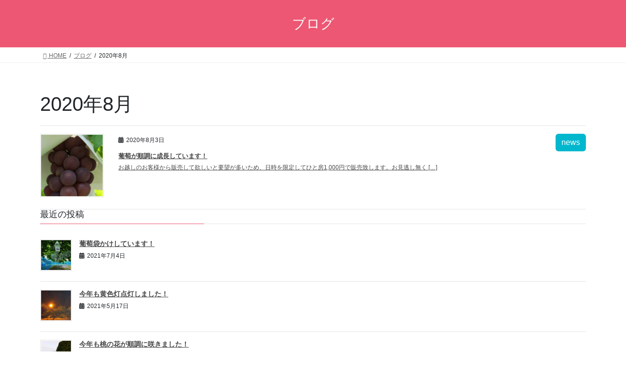

--- FILE ---
content_type: text/html; charset=UTF-8
request_url: http://kajunomori.com/2020/08/
body_size: 8292
content:
<!DOCTYPE html>
<html lang="ja">
<head>
<meta charset="utf-8">
<meta http-equiv="X-UA-Compatible" content="IE=edge">
<meta name="viewport" content="width=device-width, initial-scale=1">
			<!-- Global site tag (gtag.js) - Google Analytics -->
				<script async src="https://www.googletagmanager.com/gtag/js?id=UA-146414359-1"></script>
		<script>window.dataLayer=window.dataLayer||[];function gtag(){dataLayer.push(arguments);}gtag('js',new Date());gtag('config','UA-146414359-1');</script>
	<title>2020年8月 | 果樹の杜</title>
<meta name="keywords" content="茨城,果樹,果樹園,果樹の杜,大子,観光,フルーツ狩り,袋田,温泉,桃,さくらんぼ,ブルーベリー,桃狩り,葡萄"/>
<link rel='dns-prefetch' href='//s.w.org'/>
<link rel="alternate" type="application/rss+xml" title="果樹の杜 &raquo; フィード" href="http://kajunomori.com/feed/"/>
<link rel="alternate" type="application/rss+xml" title="果樹の杜 &raquo; コメントフィード" href="http://kajunomori.com/comments/feed/"/>
<meta name="description" content="2020年8月 の記事 果樹の杜 茨城県久慈郡大子町にある、桃、さくらんぼ、ブルーベリー、ぶどうなどを栽培している果樹園"/>		<script type="text/javascript">window._wpemojiSettings={"baseUrl":"https:\/\/s.w.org\/images\/core\/emoji\/12.0.0-1\/72x72\/","ext":".png","svgUrl":"https:\/\/s.w.org\/images\/core\/emoji\/12.0.0-1\/svg\/","svgExt":".svg","source":{"concatemoji":"http:\/\/kajunomori.com\/wp-includes\/js\/wp-emoji-release.min.js?ver=5.2.21"}};!function(e,a,t){var n,r,o,i=a.createElement("canvas"),p=i.getContext&&i.getContext("2d");function s(e,t){var a=String.fromCharCode;p.clearRect(0,0,i.width,i.height),p.fillText(a.apply(this,e),0,0);e=i.toDataURL();return p.clearRect(0,0,i.width,i.height),p.fillText(a.apply(this,t),0,0),e===i.toDataURL()}function c(e){var t=a.createElement("script");t.src=e,t.defer=t.type="text/javascript",a.getElementsByTagName("head")[0].appendChild(t)}for(o=Array("flag","emoji"),t.supports={everything:!0,everythingExceptFlag:!0},r=0;r<o.length;r++)t.supports[o[r]]=function(e){if(!p||!p.fillText)return!1;switch(p.textBaseline="top",p.font="600 32px Arial",e){case"flag":return s([55356,56826,55356,56819],[55356,56826,8203,55356,56819])?!1:!s([55356,57332,56128,56423,56128,56418,56128,56421,56128,56430,56128,56423,56128,56447],[55356,57332,8203,56128,56423,8203,56128,56418,8203,56128,56421,8203,56128,56430,8203,56128,56423,8203,56128,56447]);case"emoji":return!s([55357,56424,55356,57342,8205,55358,56605,8205,55357,56424,55356,57340],[55357,56424,55356,57342,8203,55358,56605,8203,55357,56424,55356,57340])}return!1}(o[r]),t.supports.everything=t.supports.everything&&t.supports[o[r]],"flag"!==o[r]&&(t.supports.everythingExceptFlag=t.supports.everythingExceptFlag&&t.supports[o[r]]);t.supports.everythingExceptFlag=t.supports.everythingExceptFlag&&!t.supports.flag,t.DOMReady=!1,t.readyCallback=function(){t.DOMReady=!0},t.supports.everything||(n=function(){t.readyCallback()},a.addEventListener?(a.addEventListener("DOMContentLoaded",n,!1),e.addEventListener("load",n,!1)):(e.attachEvent("onload",n),a.attachEvent("onreadystatechange",function(){"complete"===a.readyState&&t.readyCallback()})),(n=t.source||{}).concatemoji?c(n.concatemoji):n.wpemoji&&n.twemoji&&(c(n.twemoji),c(n.wpemoji)))}(window,document,window._wpemojiSettings);</script>
		<style type="text/css">img.wp-smiley,img.emoji{display:inline!important;border:none!important;box-shadow:none!important;height:1em!important;width:1em!important;margin:0 .07em!important;vertical-align:-.1em!important;background:none!important;padding:0!important}</style>
	<link rel='stylesheet' id='vkExUnit_common_style-css' href='http://kajunomori.com/wp-content/plugins/vk-all-in-one-expansion-unit/assets/css/vkExUnit_style.css?ver=9.27.0.2' type='text/css' media='all'/>
<link rel='stylesheet' id='wp-block-library-css' href='http://kajunomori.com/wp-includes/css/dist/block-library/style.min.css?ver=5.2.21' type='text/css' media='all'/>
<link rel='stylesheet' id='contact-form-7-css' href='http://kajunomori.com/wp-content/plugins/contact-form-7/includes/css/styles.css?ver=5.1.4' type='text/css' media='all'/>
<link rel='stylesheet' id='font-awesome-four-css' href='http://kajunomori.com/wp-content/plugins/font-awesome-4-menus/css/font-awesome.min.css?ver=4.7.0' type='text/css' media='all'/>
<link rel='stylesheet' id='wp-v-icons-css-css' href='http://kajunomori.com/wp-content/plugins/wp-visual-icon-fonts/css/wpvi-fa4.css?ver=5.2.21' type='text/css' media='all'/>
<link rel='stylesheet' id='wc-shortcodes-style-css' href='http://kajunomori.com/wp-content/plugins/wc-shortcodes/public/assets/css/style.css?ver=3.46' type='text/css' media='all'/>
<link rel='stylesheet' id='bootstrap-4-style-css' href='http://kajunomori.com/wp-content/themes/lightning/library/bootstrap-4/css/bootstrap.min.css?ver=4.5.0' type='text/css' media='all'/>
<link rel='stylesheet' id='lightning-design-style-css' href='http://kajunomori.com/wp-content/themes/lightning/design-skin/origin2/css/style.css?ver=11.0.6' type='text/css' media='all'/>
<style id='lightning-design-style-inline-css' type='text/css'>.tagcloud a:before{font-family:"Font Awesome 5 Free";content:"\f02b";font-weight:bold}.media .media-body .media-heading a:hover{color:#ed5773}@media (min-width:768px){.gMenu>li:before,.gMenu>li.menu-item-has-children::after{border-bottom-color:#3f3f3f}.gMenu li li{background-color:#3f3f3f}.gMenu li li a:hover{background-color:#ed5773}}.page-header{background-color:#ed5773}h2,.mainSection-title{border-top-color:#ed5773}h3:after,.subSection-title:after{border-bottom-color:#ed5773}ul.page-numbers li span.page-numbers.current{background-color:#ed5773}.pager li>a{border-color:#ed5773;color:#ed5773}.pager li>a:hover{background-color:#ed5773;color:#fff}.siteFooter{border-top-color:#ed5773}dt{border-left-color:#ed5773}:root{--g_nav_main_acc_icon_open_url:url(http://kajunomori.com/wp-content/themes/lightning/inc/vk-mobile-nav/package/images/vk-menu-acc-icon-open-black.svg);--g_nav_main_acc_icon_close_url:url(http://kajunomori.com/wp-content/themes/lightning/inc/vk-mobile-nav/package/images/vk-menu-close-black.svg);--g_nav_sub_acc_icon_open_url:url(http://kajunomori.com/wp-content/themes/lightning/inc/vk-mobile-nav/package/images/vk-menu-acc-icon-open-white.svg);--g_nav_sub_acc_icon_close_url:url(http://kajunomori.com/wp-content/themes/lightning/inc/vk-mobile-nav/package/images/vk-menu-close-white.svg)}</style>
<link rel='stylesheet' id='vk-blocks-build-css-css' href='http://kajunomori.com/wp-content/plugins/vk-all-in-one-expansion-unit/inc/vk-blocks/package/build/block-build.css?ver=0.37.4' type='text/css' media='all'/>
<link rel='stylesheet' id='lightning-common-style-css' href='http://kajunomori.com/wp-content/themes/lightning/assets/css/common.css?ver=11.0.6' type='text/css' media='all'/>
<style id='lightning-common-style-inline-css' type='text/css'>:root{--color-key:#ed5773;--color-key-dark:#3f3f3f}.bbp-submit-wrapper .button.submit{background-color:#3f3f3f}.bbp-submit-wrapper .button.submit:hover{background-color:#ed5773}.veu_color_txt_key{color:#3f3f3f}.veu_color_bg_key{background-color:#3f3f3f}.veu_color_border_key{border-color:#3f3f3f}.btn-default{border-color:#ed5773;color:#ed5773}.btn-default:focus,.btn-default:hover{border-color:#ed5773;background-color:#ed5773}.btn-primary{background-color:#ed5773;border-color:#3f3f3f}.btn-primary:focus,.btn-primary:hover{background-color:#3f3f3f;border-color:#ed5773}a{color:#000}:root{--vk-mobile-nav-menu-btn-bg-src:url(http://kajunomori.com/wp-content/themes/lightning/inc/vk-mobile-nav/package//images/vk-menu-btn-black.svg);--vk-mobile-nav-menu-btn-close-bg-src:url(http://kajunomori.com/wp-content/themes/lightning/inc/vk-mobile-nav/package//images/vk-menu-close-black.svg);--vk-menu-acc-icon-open-black-bg-src:url(http://kajunomori.com/wp-content/themes/lightning/inc/vk-mobile-nav/package//images/vk-menu-acc-icon-open-black.svg);--vk-menu-acc-icon-close-black-bg-src:url(http://kajunomori.com/wp-content/themes/lightning/inc/vk-mobile-nav/package//images/vk-menu-close-black.svg)}</style>
<link rel='stylesheet' id='lightning-theme-style-css' href='http://kajunomori.com/wp-content/themes/lightning/style.css?ver=11.0.6' type='text/css' media='all'/>
<link rel='stylesheet' id='vk-font-awesome-css' href='http://kajunomori.com/wp-content/themes/lightning/inc/font-awesome/package/versions/5/css/all.min.css?ver=5.13.0' type='text/css' media='all'/>
<link rel='stylesheet' id='material-design-icon-styles-css' href='http://kajunomori.com/wp-content/plugins/material-design-icons/bower_components/mdi/css/materialdesignicons.min.css?ver=0.0.5' type='text/css' media='all'/>
<link rel='stylesheet' id='material-design-icon-styles-admin-css' href='http://kajunomori.com/wp-content/plugins/material-design-icons/css/admin-styles.css?ver=0.0.5' type='text/css' media='all'/>
<link rel='stylesheet' id='material-design-icon-styles-size-css' href='http://kajunomori.com/wp-content/plugins/material-design-icons/css/size-styles.css?ver=0.0.5' type='text/css' media='all'/>
<link rel='stylesheet' id='fancybox-css' href='http://kajunomori.com/wp-content/plugins/easy-fancybox/css/jquery.fancybox.min.css?ver=1.3.24' type='text/css' media='screen'/>
<link rel='stylesheet' id='addtoany-css' href='http://kajunomori.com/wp-content/plugins/add-to-any/addtoany.min.css?ver=1.15' type='text/css' media='all'/>
<link rel='stylesheet' id='wordpresscanvas-font-awesome-css' href='http://kajunomori.com/wp-content/plugins/wc-shortcodes/public/assets/css/font-awesome.min.css?ver=4.7.0' type='text/css' media='all'/>
<script type='text/javascript' src='http://kajunomori.com/wp-includes/js/jquery/jquery.js?ver=1.12.4-wp'></script>
<script type='text/javascript' src='http://kajunomori.com/wp-includes/js/jquery/jquery-migrate.min.js?ver=1.4.1'></script>
<script type='text/javascript' src='http://kajunomori.com/wp-content/plugins/add-to-any/addtoany.min.js?ver=1.1'></script>
<link rel='https://api.w.org/' href='http://kajunomori.com/wp-json/'/>
<link rel="EditURI" type="application/rsd+xml" title="RSD" href="http://kajunomori.com/xmlrpc.php?rsd"/>
<link rel="wlwmanifest" type="application/wlwmanifest+xml" href="http://kajunomori.com/wp-includes/wlwmanifest.xml"/> 
<meta name="generator" content="WordPress 5.2.21"/>

<script data-cfasync="false">window.a2a_config=window.a2a_config||{};a2a_config.callbacks=[];a2a_config.overlays=[];a2a_config.templates={};a2a_localize={Share:"共有",Save:"ブックマーク",Subscribe:"購読",Email:"メール",Bookmark:"ブックマーク",ShowAll:"すべて表示する",ShowLess:"小さく表示する",FindServices:"サービスを探す",FindAnyServiceToAddTo:"追加するサービスを今すぐ探す",PoweredBy:"Powered by",ShareViaEmail:"メールでシェアする",SubscribeViaEmail:"メールで購読する",BookmarkInYourBrowser:"ブラウザにブックマーク",BookmarkInstructions:"このページをブックマークするには、 Ctrl+D または \u2318+D を押下。",AddToYourFavorites:"お気に入りに追加",SendFromWebOrProgram:"任意のメールアドレスまたはメールプログラムから送信",EmailProgram:"メールプログラム",More:"詳細&#8230;",ThanksForSharing:"Thanks for sharing!",ThanksForFollowing:"Thanks for following!"};(function(d,s,a,b){a=d.createElement(s);b=d.getElementsByTagName(s)[0];a.async=1;a.src="https://static.addtoany.com/menu/page.js";b.parentNode.insertBefore(a,b);})(document,"script");</script>
<link rel="SHORTCUT ICON" HREF="http://kajunomori.com/wp-content/uploads/2019/01/スクリーンショット-2019-01-13-5.22.11.png"/><style id="lightning-color-custom-for-plugins" type="text/css">.color_key_bg,.color_key_bg_hover:hover{background-color:#ed5773}.color_key_txt,.color_key_txt_hover:hover{color:#ed5773}.color_key_border,.color_key_border_hover:hover{border-color:#ed5773}.color_key_dark_bg,.color_key_dark_bg_hover:hover{background-color:#3f3f3f}.color_key_dark_txt,.color_key_dark_txt_hover:hover{color:#3f3f3f}.color_key_dark_border,.color_key_dark_border_hover:hover{border-color:#3f3f3f}</style><link rel="icon" href="http://kajunomori.com/wp-content/uploads/2020/08/cropped-logo2-32x32.png" sizes="32x32"/>
<link rel="icon" href="http://kajunomori.com/wp-content/uploads/2020/08/cropped-logo2-192x192.png" sizes="192x192"/>
<link rel="apple-touch-icon-precomposed" href="http://kajunomori.com/wp-content/uploads/2020/08/cropped-logo2-180x180.png"/>
<meta name="msapplication-TileImage" content="http://kajunomori.com/wp-content/uploads/2020/08/cropped-logo2-270x270.png"/>
		<style type="text/css" id="wp-custom-css">body{color:#000}</style>
		<style type="text/css">*{font-family:"游ゴシック",YuGothic,"ヒラギノ角ゴ Pro","Hiragino Kaku Gothic Pro","メイリオ","Meiryo",sans-serif}.button01{line-height:40px;color:#fff;font-size:13px;text-decoration:none;text-align:center;background-color:#2aab9f;margin-top:20px;padding:15px 15px}.button01:hover{background-color:#21887f;border:1px solid #21887f;color:#fff;text-decoration:none}.wp-block-latest-posts{font-size:13px}.wp-block-latest-posts__post-date{font-size:11px}footer{background-color:#f2f2f2}.profile_text{font-size:11px!important;font-color:#6c7781}.entry-title{font-size:18px!important}#comments{font-size:11px!important}#respond{font-size:13px!important}.comments-title{font-size:13px!important}.wp-block-media-text__content{font-size:13px!important}@media (max-width:500px){.inquiry th,.inquiry td{display:block!important;width:100%!important;border-top:none!important;-webkit-box-sizing:border-box!important;-moz-box-sizing:border-box!important;box-sizing:border-box!important}.inquiry tr:first-child th{border-top:1px solid #d7d7d7!important}.inquiry .haveto,.inquiry .any{font-size:10px}}.inquiry th{text-align:left;font-size:14px;color:#444;padding-right:5px;width:30%;background:#f7f7f7;border:solid 1px #d7d7d7}.inquiry td{font-size:13px;border:solid 1px #d7d7d7}.entry-content .inquiry tr,.entry-content table{border:solid 1px #d7d7d7}.haveto{font-size:7px;padding:5px;background:#ff9393;color:#fff;border-radius:2px;margin-right:5px;position:relative;bottom:1px}.any{font-size:7px;padding:5px;background:#93c9ff;color:#fff;border-radius:2px;margin-right:5px;position:relative;bottom:1px}.verticallist .wpcf7-list-item{display:block}#formbtn{display:block;padding:15px;width:350px;background:#ffaa56;color:#fff;font-size:13px;font-weight:bold;border-radius:2px;margin:25px auto 0}#formbtn:hover{background:#fff;color:#ffaa56;border:2px solid #ffaa56}#formbtn{background-color:#ff7979;border-color:#ff6b81}#formbtn:hover{background:#fff;color:#ff7979;border:1px solid #ff6b81}.wpcf7{font-size:13px}.wp-block-latest-posts li{border-bottom:none;text-align:center}.media p{font-size:12px}.entry-title{font-size:13px!important}.media-heading{font-weight:600!important}.siteFooter{background-color:#000!important;color:#fff!important}.widget_archive a,.widget_categories a,.widget_link_list a,.widget_nav_menu a,.widget_pages a,.widget_recent_entries a{color:#fff!important}</style>
			<style id="tt-easy-google-font-styles" type="text/css">p{}h1{}h2{}h3{}h4{}h5{}h6{}</style><link href="https://cdn.jsdelivr.net/npm/bootstrap@5.3.0/dist/css/bootstrap.min.css" rel="stylesheet" integrity="sha384-9ndCyUaIbzAi2FUVXJi0CjmCapSmO7SnpJef0486qhLnuZ2cdeRhO02iuK6FUUVM" crossorigin="anonymous">
<link rel="preconnect" href="https://fonts.googleapis.com">
<link rel="preconnect" href="https://fonts.gstatic.com" crossorigin>
<link href="https://fonts.googleapis.com/css2?family=Open+Sans:ital,wght@0,300..800;1,300..800&display=swap" rel="stylesheet">
</head>
<body class="archive date post-type-post wc-shortcodes-font-awesome-enabled sidebar-fix sidebar-fix-priority-top bootstrap4 device-pc fa_v5_css">
<a class="skip-link screen-reader-text" href="#main">コンテンツへスキップ</a>
<a class="skip-link screen-reader-text" href="#vk-mobile-nav">ナビゲーションに移動</a>

<div class="section page-header"><div class="container"><div class="row"><div class="col-md-12">
<div class="page-header_pageTitle">
ブログ</div>
</div></div></div></div><!-- [ /.page-header ] -->
<!-- [ .breadSection ] -->
<div class="section breadSection">
<div class="container">
<div class="row">
<ol class="breadcrumb" itemtype="http://schema.org/BreadcrumbList"><li id="panHome" itemprop="itemListElement" itemscope itemtype="http://schema.org/ListItem"><a itemprop="item" href="http://kajunomori.com/"><span itemprop="name"><i class="fa fa-home"></i> HOME</span></a></li><li itemprop="itemListElement" itemscope itemtype="http://schema.org/ListItem"><a itemprop="item" href="http://kajunomori.com/blog/"><span itemprop="name">ブログ</span></a></li><li><span>2020年8月</span></li></ol>
</div>
</div>
</div>
<!-- [ /.breadSection ] -->
<div class="section siteContent">
<div class="container">
<div class="row">
<div class="col mainSection mainSection-col-two baseSection" id="main" role="main">

	<header class="archive-header"><h1>2020年8月</h1></header>
<div class="postList">


	
		<article class="media">
<div id="post-1004" class="post-1004 post type-post status-publish format-standard has-post-thumbnail hentry category-news">
		<div class="media-left postList_thumbnail">
		<a href="http://kajunomori.com/%e8%91%a1%e8%90%84%e3%81%8c%e9%a0%86%e8%aa%bf%e3%81%ab%e6%88%90%e9%95%b7%e3%81%97%e3%81%a6%e3%81%84%e3%81%be%e3%81%99%ef%bc%81/">
		<img width="300" height="300" src="http://kajunomori.com/wp-content/uploads/2020/08/20200803_budou.png" class="media-object wp-post-image" alt=""/>		</a>
	</div>
		<div class="media-body">
		<div class="entry-meta">


<span class="published entry-meta_items">2020年8月3日</span>

<span class="entry-meta_items entry-meta_updated entry-meta_hidden">/ 最終更新日時 : <span class="updated">2020年8月3日</span></span>


	
	<span class="vcard author entry-meta_items entry-meta_items_author"><span class="fn">admin</span></span>



<span class="entry-meta_items entry-meta_items_term"><a href="http://kajunomori.com/category/news/" class="btn btn-xs btn-primary entry-meta_items_term_button" style="background-color:#00b7ce;border:none;">news</a></span>
</div>
		<h1 class="media-heading entry-title"><a href="http://kajunomori.com/%e8%91%a1%e8%90%84%e3%81%8c%e9%a0%86%e8%aa%bf%e3%81%ab%e6%88%90%e9%95%b7%e3%81%97%e3%81%a6%e3%81%84%e3%81%be%e3%81%99%ef%bc%81/">葡萄が順調に成長しています！</a></h1>
		<a href="http://kajunomori.com/%e8%91%a1%e8%90%84%e3%81%8c%e9%a0%86%e8%aa%bf%e3%81%ab%e6%88%90%e9%95%b7%e3%81%97%e3%81%a6%e3%81%84%e3%81%be%e3%81%99%ef%bc%81/" class="media-body_excerpt"><p>お越しのお客様から販売して欲しいと要望が多いため、日時を限定してひと房1,000円で販売致します。お見逃し無く [&hellip;]</p>
</a>
	</div>
</div>
</article>

	
	
	
</div><!-- [ /.postList ] -->

</div><!-- [ /.mainSection ] -->

	<div class="col subSection sideSection sideSection-col-two baseSection">
	

<aside class="widget">
<h1 class="subSection-title">最近の投稿</h1>

  <div class="media">

	
	  <div class="media-left postList_thumbnail">
		<a href="http://kajunomori.com/%e8%91%a1%e8%90%84%e8%a2%8b%e3%81%8b%e3%81%91%e3%81%97%e3%81%a6%e3%81%84%e3%81%be%e3%81%99%ef%bc%81/">
		<img width="300" height="300" src="http://kajunomori.com/wp-content/uploads/2021/07/budou-300x300.jpg" class="attachment-thumbnail size-thumbnail wp-post-image" alt=""/>		</a>
	  </div>

	
	<div class="media-body">
	  <h4 class="media-heading"><a href="http://kajunomori.com/%e8%91%a1%e8%90%84%e8%a2%8b%e3%81%8b%e3%81%91%e3%81%97%e3%81%a6%e3%81%84%e3%81%be%e3%81%99%ef%bc%81/">葡萄袋かけしています！</a></h4>
	  <div class="published entry-meta_items">2021年7月4日</div>
	</div>
  </div>


  <div class="media">

	
	  <div class="media-left postList_thumbnail">
		<a href="http://kajunomori.com/%e4%bb%8a%e5%b9%b4%e3%82%82%e9%bb%84%e8%89%b2%e7%81%af%e7%82%b9%e7%81%af%e3%81%97%e3%81%be%e3%81%97%e3%81%9f%ef%bc%81/">
		<img width="300" height="300" src="http://kajunomori.com/wp-content/uploads/2021/05/スクリーンショット-2021-05-17-22.49.13-300x300.png" class="attachment-thumbnail size-thumbnail wp-post-image" alt=""/>		</a>
	  </div>

	
	<div class="media-body">
	  <h4 class="media-heading"><a href="http://kajunomori.com/%e4%bb%8a%e5%b9%b4%e3%82%82%e9%bb%84%e8%89%b2%e7%81%af%e7%82%b9%e7%81%af%e3%81%97%e3%81%be%e3%81%97%e3%81%9f%ef%bc%81/">今年も黄色灯点灯しました！</a></h4>
	  <div class="published entry-meta_items">2021年5月17日</div>
	</div>
  </div>


  <div class="media">

	
	  <div class="media-left postList_thumbnail">
		<a href="http://kajunomori.com/%e4%bb%8a%e5%b9%b4%e3%82%82%e6%a1%83%e3%81%ae%e8%8a%b1%e3%81%8c%e9%a0%86%e8%aa%bf%e3%81%ab%e5%92%b2%e3%81%8d%e3%81%be%e3%81%97%e3%81%9f%ef%bc%81/">
		<img width="300" height="300" src="http://kajunomori.com/wp-content/uploads/2021/04/スクリーンショット-2021-04-09-2.50.35-300x300.png" class="attachment-thumbnail size-thumbnail wp-post-image" alt="" srcset="http://kajunomori.com/wp-content/uploads/2021/04/スクリーンショット-2021-04-09-2.50.35-300x300.png 300w, http://kajunomori.com/wp-content/uploads/2021/04/スクリーンショット-2021-04-09-2.50.35.png 600w" sizes="(max-width: 300px) 100vw, 300px"/>		</a>
	  </div>

	
	<div class="media-body">
	  <h4 class="media-heading"><a href="http://kajunomori.com/%e4%bb%8a%e5%b9%b4%e3%82%82%e6%a1%83%e3%81%ae%e8%8a%b1%e3%81%8c%e9%a0%86%e8%aa%bf%e3%81%ab%e5%92%b2%e3%81%8d%e3%81%be%e3%81%97%e3%81%9f%ef%bc%81/">今年も桃の花が順調に咲きました！</a></h4>
	  <div class="published entry-meta_items">2021年4月9日</div>
	</div>
  </div>


  <div class="media">

	
	  <div class="media-left postList_thumbnail">
		<a href="http://kajunomori.com/%e8%91%a1%e8%90%84%e3%81%8c%e9%a0%86%e8%aa%bf%e3%81%ab%e6%88%90%e9%95%b7%e3%81%97%e3%81%a6%e3%81%84%e3%81%be%e3%81%99%ef%bc%81/">
		<img width="300" height="300" src="http://kajunomori.com/wp-content/uploads/2020/08/20200803_budou.png" class="attachment-thumbnail size-thumbnail wp-post-image" alt=""/>		</a>
	  </div>

	
	<div class="media-body">
	  <h4 class="media-heading"><a href="http://kajunomori.com/%e8%91%a1%e8%90%84%e3%81%8c%e9%a0%86%e8%aa%bf%e3%81%ab%e6%88%90%e9%95%b7%e3%81%97%e3%81%a6%e3%81%84%e3%81%be%e3%81%99%ef%bc%81/">葡萄が順調に成長しています！</a></h4>
	  <div class="published entry-meta_items">2020年8月3日</div>
	</div>
  </div>


  <div class="media">

	
	  <div class="media-left postList_thumbnail">
		<a href="http://kajunomori.com/%e3%80%90%e9%ab%98%e5%a6%bb%e3%80%91%e8%82%b2%e3%81%a1%e7%8a%b6%e6%b3%81%e3%81%a7%e3%81%99%ef%bc%81/">
		<img width="300" height="300" src="http://kajunomori.com/wp-content/uploads/2020/07/20200726_budou.png" class="attachment-thumbnail size-thumbnail wp-post-image" alt=""/>		</a>
	  </div>

	
	<div class="media-body">
	  <h4 class="media-heading"><a href="http://kajunomori.com/%e3%80%90%e9%ab%98%e5%a6%bb%e3%80%91%e8%82%b2%e3%81%a1%e7%8a%b6%e6%b3%81%e3%81%a7%e3%81%99%ef%bc%81/">【高妻】育ち状況です！</a></h4>
	  <div class="published entry-meta_items">2020年7月26日</div>
	</div>
  </div>


  <div class="media">

	
	  <div class="media-left postList_thumbnail">
		<a href="http://kajunomori.com/%e3%80%90%e3%81%be%e3%81%a9%e3%81%8b%e3%80%91%e8%82%b2%e3%81%a1%e7%8a%b6%e6%b3%81%e3%81%a7%e3%81%99%ef%bc%81/">
		<img width="300" height="300" src="http://kajunomori.com/wp-content/uploads/2020/07/20200720_momo.png" class="attachment-thumbnail size-thumbnail wp-post-image" alt=""/>		</a>
	  </div>

	
	<div class="media-body">
	  <h4 class="media-heading"><a href="http://kajunomori.com/%e3%80%90%e3%81%be%e3%81%a9%e3%81%8b%e3%80%91%e8%82%b2%e3%81%a1%e7%8a%b6%e6%b3%81%e3%81%a7%e3%81%99%ef%bc%81/">【まどか】育ち状況です！</a></h4>
	  <div class="published entry-meta_items">2020年7月20日</div>
	</div>
  </div>


  <div class="media">

	
	  <div class="media-left postList_thumbnail">
		<a href="http://kajunomori.com/%e8%91%a1%e8%90%84%e3%81%ae%e5%82%98%e3%81%a8%e8%a2%8b%e3%81%8b%e3%81%91%e5%ae%8c%e4%ba%86%e3%81%97%e3%81%be%e3%81%97%e3%81%9f%ef%bc%81%e3%83%af%e3%82%af%e3%83%af%e3%82%af%ef%bc%81/">
		<img width="300" height="300" src="http://kajunomori.com/wp-content/uploads/2020/07/20200719_budou.png" class="attachment-thumbnail size-thumbnail wp-post-image" alt=""/>		</a>
	  </div>

	
	<div class="media-body">
	  <h4 class="media-heading"><a href="http://kajunomori.com/%e8%91%a1%e8%90%84%e3%81%ae%e5%82%98%e3%81%a8%e8%a2%8b%e3%81%8b%e3%81%91%e5%ae%8c%e4%ba%86%e3%81%97%e3%81%be%e3%81%97%e3%81%9f%ef%bc%81%e3%83%af%e3%82%af%e3%83%af%e3%82%af%ef%bc%81/">葡萄の傘と袋かけ完了しました！ワクワク！</a></h4>
	  <div class="published entry-meta_items">2020年7月19日</div>
	</div>
  </div>


  <div class="media">

	
	  <div class="media-left postList_thumbnail">
		<a href="http://kajunomori.com/%e3%81%94%e5%a5%bd%e8%a9%95%e3%81%ab%e3%81%a4%e3%81%8d%e6%a1%83%e7%8b%a9%e3%82%8a%e3%81%ae%e5%95%8f%e5%90%88%e3%81%9b%e6%ae%ba%e5%88%b0%e3%81%97%e3%81%a6%e3%81%be%e3%81%99%ef%bc%81/">
		<img width="300" height="300" src="http://kajunomori.com/wp-content/uploads/2020/07/20200712_momo.png" class="attachment-thumbnail size-thumbnail wp-post-image" alt=""/>		</a>
	  </div>

	
	<div class="media-body">
	  <h4 class="media-heading"><a href="http://kajunomori.com/%e3%81%94%e5%a5%bd%e8%a9%95%e3%81%ab%e3%81%a4%e3%81%8d%e6%a1%83%e7%8b%a9%e3%82%8a%e3%81%ae%e5%95%8f%e5%90%88%e3%81%9b%e6%ae%ba%e5%88%b0%e3%81%97%e3%81%a6%e3%81%be%e3%81%99%ef%bc%81/">ご好評につき桃狩りの問合せ殺到してます！</a></h4>
	  <div class="published entry-meta_items">2020年7月12日</div>
	</div>
  </div>


  <div class="media">

	
	  <div class="media-left postList_thumbnail">
		<a href="http://kajunomori.com/%e5%ad%b5%e5%8c%96%ef%bc%81/">
		<img width="300" height="300" src="http://kajunomori.com/wp-content/uploads/2020/07/スクリーンショット-2020-07-06-21.46.33.png" class="attachment-thumbnail size-thumbnail wp-post-image" alt=""/>		</a>
	  </div>

	
	<div class="media-body">
	  <h4 class="media-heading"><a href="http://kajunomori.com/%e5%ad%b5%e5%8c%96%ef%bc%81/">孵化！</a></h4>
	  <div class="published entry-meta_items">2020年7月6日</div>
	</div>
  </div>


  <div class="media">

	
	  <div class="media-left postList_thumbnail">
		<a href="http://kajunomori.com/%e8%91%a1%e8%90%84%e5%82%98%e3%81%8b%e3%81%91%e7%b5%82%e4%ba%86%e3%81%97%e3%81%be%e3%81%97%e3%81%9f%ef%bc%81/">
		<img width="300" height="300" src="http://kajunomori.com/wp-content/uploads/2020/06/20200630-budou.png" class="attachment-thumbnail size-thumbnail wp-post-image" alt=""/>		</a>
	  </div>

	
	<div class="media-body">
	  <h4 class="media-heading"><a href="http://kajunomori.com/%e8%91%a1%e8%90%84%e5%82%98%e3%81%8b%e3%81%91%e7%b5%82%e4%ba%86%e3%81%97%e3%81%be%e3%81%97%e3%81%9f%ef%bc%81/">葡萄傘かけ終了しました！</a></h4>
	  <div class="published entry-meta_items">2020年6月30日</div>
	</div>
  </div>

</aside>

<aside class="widget widget_categories widget_link_list">
<nav class="localNav">
<h1 class="subSection-title">カテゴリー</h1>
<ul>
		<li class="cat-item cat-item-4"><a href="http://kajunomori.com/category/news/">news</a>
</li>
</ul>
</nav>
</aside>

<aside class="widget widget_archive widget_link_list">
<nav class="localNav">
<h1 class="subSection-title">アーカイブ化</h1>
<ul>
		<li><a href='http://kajunomori.com/2021/07/'>2021年7月</a></li>
	<li><a href='http://kajunomori.com/2021/05/'>2021年5月</a></li>
	<li><a href='http://kajunomori.com/2021/04/'>2021年4月</a></li>
	<li><a href='http://kajunomori.com/2020/08/'>2020年8月</a></li>
	<li><a href='http://kajunomori.com/2020/07/'>2020年7月</a></li>
	<li><a href='http://kajunomori.com/2020/06/'>2020年6月</a></li>
	<li><a href='http://kajunomori.com/2019/09/'>2019年9月</a></li>
	<li><a href='http://kajunomori.com/2019/08/'>2019年8月</a></li>
	<li><a href='http://kajunomori.com/2019/07/'>2019年7月</a></li>
	<li><a href='http://kajunomori.com/2019/06/'>2019年6月</a></li>
	<li><a href='http://kajunomori.com/2019/05/'>2019年5月</a></li>
	<li><a href='http://kajunomori.com/2019/04/'>2019年4月</a></li>
	<li><a href='http://kajunomori.com/2019/03/'>2019年3月</a></li>
</ul>
</nav>
</aside>

	</div><!-- [ /.subSection ] -->


</div><!-- [ /.row ] -->
</div><!-- [ /.container ] -->
</div><!-- [ /.siteContent ] -->


<footer class="section siteFooter">
	<div class="footerMenu">
	   <div class="container">
					</div>
	</div>
	<div class="container sectionBox footerWidget">
		<div class="row">
			<div class="col-md-4"><aside class="widget widget_wp_widget_vkexunit_profile" id="wp_widget_vkexunit_profile-2">
<div class="veu_profile">
<h1 class="widget-title subSection-title">果樹の杜</h1><div class="profile">
<p class="profile_text">〒319-3523 茨城県久慈郡大子町袋田2715<br/>
tel 090-5564-0669<br/>
<br/>
Copyright © 果樹の杜 All Rights Reserved.</p>

</div>
<!-- / .site-profile -->
</div>
</aside></div><div class="col-md-4"><aside class="widget widget_a2a_share_save_widget" id="a2a_share_save_widget-2"><h1 class="widget-title subSection-title">sns share #果樹の杜</h1><div class="a2a_kit a2a_kit_size_28 addtoany_list"><a class="a2a_button_facebook" href="https://www.addtoany.com/add_to/facebook?linkurl=http%3A%2F%2Fkajunomori.com%2F2020%2F08%2F&amp;linkname=2020%E5%B9%B48%E6%9C%88%20%7C%20%E6%9E%9C%E6%A8%B9%E3%81%AE%E6%9D%9C" title="Facebook" rel="nofollow noopener" target="_blank"></a><a class="a2a_button_twitter" href="https://www.addtoany.com/add_to/twitter?linkurl=http%3A%2F%2Fkajunomori.com%2F2020%2F08%2F&amp;linkname=2020%E5%B9%B48%E6%9C%88%20%7C%20%E6%9E%9C%E6%A8%B9%E3%81%AE%E6%9D%9C" title="Twitter" rel="nofollow noopener" target="_blank"></a><a class="a2a_button_line" href="https://www.addtoany.com/add_to/line?linkurl=http%3A%2F%2Fkajunomori.com%2F2020%2F08%2F&amp;linkname=2020%E5%B9%B48%E6%9C%88%20%7C%20%E6%9E%9C%E6%A8%B9%E3%81%AE%E6%9D%9C" title="Line" rel="nofollow noopener" target="_blank"></a></div></aside></div><div class="col-md-4"><aside class="widget widget_nav_menu" id="nav_menu-2"><h1 class="widget-title subSection-title">memu</h1><div class="menu-%e3%83%a1%e3%82%a4%e3%83%b3%e3%83%a1%e3%83%8b%e3%83%a5%e3%83%bc-container"><ul id="menu-%e3%83%a1%e3%82%a4%e3%83%b3%e3%83%a1%e3%83%8b%e3%83%a5%e3%83%bc" class="menu"><li id="menu-item-20" class="menu-item menu-item-type-post_type menu-item-object-page menu-item-home menu-item-20"><a href="http://kajunomori.com/">TOP</a></li>
<li id="menu-item-630" class="menu-item menu-item-type-post_type menu-item-object-page menu-item-630"><a href="http://kajunomori.com/about/">当果樹園について</a></li>
<li id="menu-item-19" class="menu-item menu-item-type-post_type menu-item-object-page menu-item-19"><a href="http://kajunomori.com/product/">商品紹介</a></li>
<li id="menu-item-16" class="menu-item menu-item-type-post_type menu-item-object-page current_page_parent menu-item-16 current-menu-ancestor"><a href="http://kajunomori.com/blog/">ブログ</a></li>
<li id="menu-item-17" class="menu-item menu-item-type-post_type menu-item-object-page menu-item-17"><a href="http://kajunomori.com/contact/">お問い合わせ</a></li>
<li id="menu-item-18" class="menu-item menu-item-type-post_type menu-item-object-page menu-item-18"><a href="http://kajunomori.com/access/">交通アクセス</a></li>
<li id="menu-item-826" class="menu-item menu-item-type-post_type menu-item-object-page menu-item-826"><a href="http://kajunomori.com/recruit/">求人情報</a></li>
</ul></div></aside></div>		</div>
	</div>

	<!--
	<div class="container sectionBox copySection text-center">
			<p>Copyright &copy; 果樹の杜 All Rights Reserved.</p><p>Powered by <a href="https://wordpress.org/">WordPress</a> with <a href="https://lightning.nagoya/ja/" target="_blank" title="無料 WordPress テーマ Lightning"> Lightning Theme</a> &amp; <a href="https://ex-unit.nagoya/ja/" target="_blank">VK All in One Expansion Unit</a> by <a href="https://www.vektor-inc.co.jp/" target="_blank">Vektor,Inc.</a> technology.</p>	</div>
-->
</footer>
</body>
</html>
